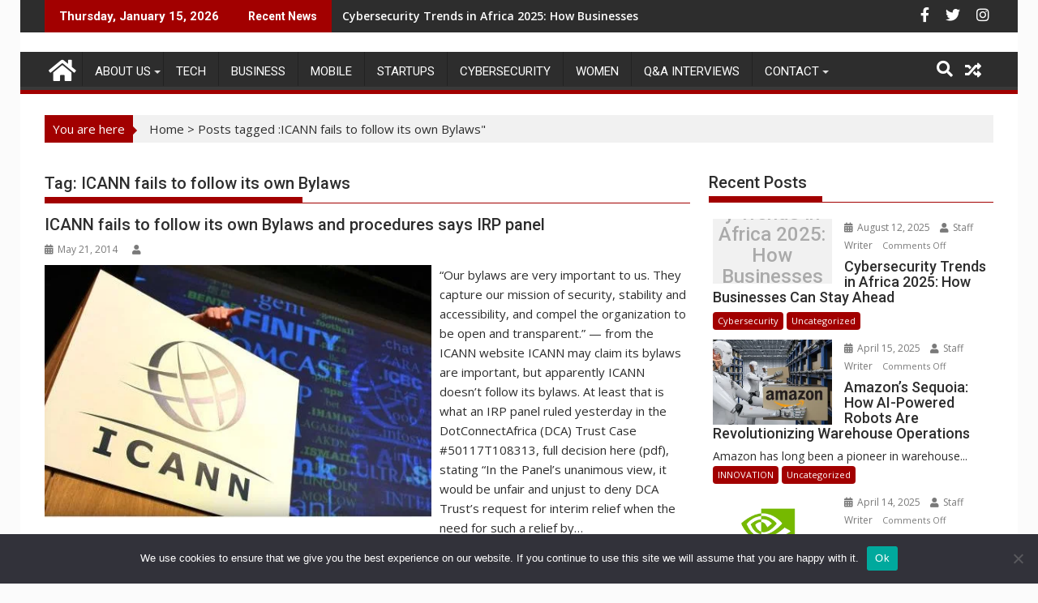

--- FILE ---
content_type: text/html; charset=UTF-8
request_url: https://itbusinessdirect.com/tag/icann-fails-to-follow-its-own-bylaws/
body_size: 10532
content:

	<head>

		        <meta charset="UTF-8">
        <meta name="viewport" content="width=device-width, initial-scale=1">
        <link rel="profile" href="http://gmpg.org/xfn/11">
        <link rel="pingback" href="https://itbusinessdirect.com/xmlrpc.php">
    <title>ICANN fails to follow its own Bylaws - itbusinessdirect</title>

		<!-- All in One SEO 4.9.1.1 - aioseo.com -->
	<meta name="robots" content="max-image-preview:large" />
	<link rel="canonical" href="https://itbusinessdirect.com/tag/icann-fails-to-follow-its-own-bylaws/" />
	<meta name="generator" content="All in One SEO (AIOSEO) 4.9.1.1" />
		<script type="application/ld+json" class="aioseo-schema">
			{"@context":"https:\/\/schema.org","@graph":[{"@type":"BreadcrumbList","@id":"https:\/\/itbusinessdirect.com\/tag\/icann-fails-to-follow-its-own-bylaws\/#breadcrumblist","itemListElement":[{"@type":"ListItem","@id":"https:\/\/itbusinessdirect.com#listItem","position":1,"name":"Home","item":"https:\/\/itbusinessdirect.com","nextItem":{"@type":"ListItem","@id":"https:\/\/itbusinessdirect.com\/tag\/icann-fails-to-follow-its-own-bylaws\/#listItem","name":"ICANN fails to follow its own Bylaws"}},{"@type":"ListItem","@id":"https:\/\/itbusinessdirect.com\/tag\/icann-fails-to-follow-its-own-bylaws\/#listItem","position":2,"name":"ICANN fails to follow its own Bylaws","previousItem":{"@type":"ListItem","@id":"https:\/\/itbusinessdirect.com#listItem","name":"Home"}}]},{"@type":"CollectionPage","@id":"https:\/\/itbusinessdirect.com\/tag\/icann-fails-to-follow-its-own-bylaws\/#collectionpage","url":"https:\/\/itbusinessdirect.com\/tag\/icann-fails-to-follow-its-own-bylaws\/","name":"ICANN fails to follow its own Bylaws - itbusinessdirect","inLanguage":"en","isPartOf":{"@id":"https:\/\/itbusinessdirect.com\/#website"},"breadcrumb":{"@id":"https:\/\/itbusinessdirect.com\/tag\/icann-fails-to-follow-its-own-bylaws\/#breadcrumblist"}},{"@type":"Organization","@id":"https:\/\/itbusinessdirect.com\/#organization","name":"itbusinessdirect","description":"Where Business meets Technology","url":"https:\/\/itbusinessdirect.com\/"},{"@type":"WebSite","@id":"https:\/\/itbusinessdirect.com\/#website","url":"https:\/\/itbusinessdirect.com\/","name":"itbusinessdirect","description":"Where Business meets Technology","inLanguage":"en","publisher":{"@id":"https:\/\/itbusinessdirect.com\/#organization"}}]}
		</script>
		<!-- All in One SEO -->

<link rel='dns-prefetch' href='//static.addtoany.com' />
<link rel='dns-prefetch' href='//www.googletagmanager.com' />
<link rel='dns-prefetch' href='//fonts.googleapis.com' />
<link rel='dns-prefetch' href='//use.fontawesome.com' />
<link rel="alternate" type="application/rss+xml" title="itbusinessdirect &raquo; Feed" href="https://itbusinessdirect.com/feed/" />
<link rel="alternate" type="application/rss+xml" title="itbusinessdirect &raquo; Comments Feed" href="https://itbusinessdirect.com/comments/feed/" />
<link rel="alternate" type="application/rss+xml" title="itbusinessdirect &raquo; ICANN fails to follow its own Bylaws Tag Feed" href="https://itbusinessdirect.com/tag/icann-fails-to-follow-its-own-bylaws/feed/" />
		<style>
			.lazyload,
			.lazyloading {
				max-width: 100%;
			}
		</style>
		<style id='wp-img-auto-sizes-contain-inline-css' type='text/css'>
img:is([sizes=auto i],[sizes^="auto," i]){contain-intrinsic-size:3000px 1500px}
/*# sourceURL=wp-img-auto-sizes-contain-inline-css */
</style>
<style id='wp-block-library-inline-css' type='text/css'>
:root{--wp-block-synced-color:#7a00df;--wp-block-synced-color--rgb:122,0,223;--wp-bound-block-color:var(--wp-block-synced-color);--wp-editor-canvas-background:#ddd;--wp-admin-theme-color:#007cba;--wp-admin-theme-color--rgb:0,124,186;--wp-admin-theme-color-darker-10:#006ba1;--wp-admin-theme-color-darker-10--rgb:0,107,160.5;--wp-admin-theme-color-darker-20:#005a87;--wp-admin-theme-color-darker-20--rgb:0,90,135;--wp-admin-border-width-focus:2px}@media (min-resolution:192dpi){:root{--wp-admin-border-width-focus:1.5px}}.wp-element-button{cursor:pointer}:root .has-very-light-gray-background-color{background-color:#eee}:root .has-very-dark-gray-background-color{background-color:#313131}:root .has-very-light-gray-color{color:#eee}:root .has-very-dark-gray-color{color:#313131}:root .has-vivid-green-cyan-to-vivid-cyan-blue-gradient-background{background:linear-gradient(135deg,#00d084,#0693e3)}:root .has-purple-crush-gradient-background{background:linear-gradient(135deg,#34e2e4,#4721fb 50%,#ab1dfe)}:root .has-hazy-dawn-gradient-background{background:linear-gradient(135deg,#faaca8,#dad0ec)}:root .has-subdued-olive-gradient-background{background:linear-gradient(135deg,#fafae1,#67a671)}:root .has-atomic-cream-gradient-background{background:linear-gradient(135deg,#fdd79a,#004a59)}:root .has-nightshade-gradient-background{background:linear-gradient(135deg,#330968,#31cdcf)}:root .has-midnight-gradient-background{background:linear-gradient(135deg,#020381,#2874fc)}:root{--wp--preset--font-size--normal:16px;--wp--preset--font-size--huge:42px}.has-regular-font-size{font-size:1em}.has-larger-font-size{font-size:2.625em}.has-normal-font-size{font-size:var(--wp--preset--font-size--normal)}.has-huge-font-size{font-size:var(--wp--preset--font-size--huge)}.has-text-align-center{text-align:center}.has-text-align-left{text-align:left}.has-text-align-right{text-align:right}.has-fit-text{white-space:nowrap!important}#end-resizable-editor-section{display:none}.aligncenter{clear:both}.items-justified-left{justify-content:flex-start}.items-justified-center{justify-content:center}.items-justified-right{justify-content:flex-end}.items-justified-space-between{justify-content:space-between}.screen-reader-text{border:0;clip-path:inset(50%);height:1px;margin:-1px;overflow:hidden;padding:0;position:absolute;width:1px;word-wrap:normal!important}.screen-reader-text:focus{background-color:#ddd;clip-path:none;color:#444;display:block;font-size:1em;height:auto;left:5px;line-height:normal;padding:15px 23px 14px;text-decoration:none;top:5px;width:auto;z-index:100000}html :where(.has-border-color){border-style:solid}html :where([style*=border-top-color]){border-top-style:solid}html :where([style*=border-right-color]){border-right-style:solid}html :where([style*=border-bottom-color]){border-bottom-style:solid}html :where([style*=border-left-color]){border-left-style:solid}html :where([style*=border-width]){border-style:solid}html :where([style*=border-top-width]){border-top-style:solid}html :where([style*=border-right-width]){border-right-style:solid}html :where([style*=border-bottom-width]){border-bottom-style:solid}html :where([style*=border-left-width]){border-left-style:solid}html :where(img[class*=wp-image-]){height:auto;max-width:100%}:where(figure){margin:0 0 1em}html :where(.is-position-sticky){--wp-admin--admin-bar--position-offset:var(--wp-admin--admin-bar--height,0px)}@media screen and (max-width:600px){html :where(.is-position-sticky){--wp-admin--admin-bar--position-offset:0px}}

/*# sourceURL=wp-block-library-inline-css */
</style><style id='wp-block-paragraph-inline-css' type='text/css'>
.is-small-text{font-size:.875em}.is-regular-text{font-size:1em}.is-large-text{font-size:2.25em}.is-larger-text{font-size:3em}.has-drop-cap:not(:focus):first-letter{float:left;font-size:8.4em;font-style:normal;font-weight:100;line-height:.68;margin:.05em .1em 0 0;text-transform:uppercase}body.rtl .has-drop-cap:not(:focus):first-letter{float:none;margin-left:.1em}p.has-drop-cap.has-background{overflow:hidden}:root :where(p.has-background){padding:1.25em 2.375em}:where(p.has-text-color:not(.has-link-color)) a{color:inherit}p.has-text-align-left[style*="writing-mode:vertical-lr"],p.has-text-align-right[style*="writing-mode:vertical-rl"]{rotate:180deg}
/*# sourceURL=https://itbusinessdirect.com/wp-includes/blocks/paragraph/style.min.css */
</style>
<style id='global-styles-inline-css' type='text/css'>
:root{--wp--preset--aspect-ratio--square: 1;--wp--preset--aspect-ratio--4-3: 4/3;--wp--preset--aspect-ratio--3-4: 3/4;--wp--preset--aspect-ratio--3-2: 3/2;--wp--preset--aspect-ratio--2-3: 2/3;--wp--preset--aspect-ratio--16-9: 16/9;--wp--preset--aspect-ratio--9-16: 9/16;--wp--preset--color--black: #000000;--wp--preset--color--cyan-bluish-gray: #abb8c3;--wp--preset--color--white: #ffffff;--wp--preset--color--pale-pink: #f78da7;--wp--preset--color--vivid-red: #cf2e2e;--wp--preset--color--luminous-vivid-orange: #ff6900;--wp--preset--color--luminous-vivid-amber: #fcb900;--wp--preset--color--light-green-cyan: #7bdcb5;--wp--preset--color--vivid-green-cyan: #00d084;--wp--preset--color--pale-cyan-blue: #8ed1fc;--wp--preset--color--vivid-cyan-blue: #0693e3;--wp--preset--color--vivid-purple: #9b51e0;--wp--preset--gradient--vivid-cyan-blue-to-vivid-purple: linear-gradient(135deg,rgb(6,147,227) 0%,rgb(155,81,224) 100%);--wp--preset--gradient--light-green-cyan-to-vivid-green-cyan: linear-gradient(135deg,rgb(122,220,180) 0%,rgb(0,208,130) 100%);--wp--preset--gradient--luminous-vivid-amber-to-luminous-vivid-orange: linear-gradient(135deg,rgb(252,185,0) 0%,rgb(255,105,0) 100%);--wp--preset--gradient--luminous-vivid-orange-to-vivid-red: linear-gradient(135deg,rgb(255,105,0) 0%,rgb(207,46,46) 100%);--wp--preset--gradient--very-light-gray-to-cyan-bluish-gray: linear-gradient(135deg,rgb(238,238,238) 0%,rgb(169,184,195) 100%);--wp--preset--gradient--cool-to-warm-spectrum: linear-gradient(135deg,rgb(74,234,220) 0%,rgb(151,120,209) 20%,rgb(207,42,186) 40%,rgb(238,44,130) 60%,rgb(251,105,98) 80%,rgb(254,248,76) 100%);--wp--preset--gradient--blush-light-purple: linear-gradient(135deg,rgb(255,206,236) 0%,rgb(152,150,240) 100%);--wp--preset--gradient--blush-bordeaux: linear-gradient(135deg,rgb(254,205,165) 0%,rgb(254,45,45) 50%,rgb(107,0,62) 100%);--wp--preset--gradient--luminous-dusk: linear-gradient(135deg,rgb(255,203,112) 0%,rgb(199,81,192) 50%,rgb(65,88,208) 100%);--wp--preset--gradient--pale-ocean: linear-gradient(135deg,rgb(255,245,203) 0%,rgb(182,227,212) 50%,rgb(51,167,181) 100%);--wp--preset--gradient--electric-grass: linear-gradient(135deg,rgb(202,248,128) 0%,rgb(113,206,126) 100%);--wp--preset--gradient--midnight: linear-gradient(135deg,rgb(2,3,129) 0%,rgb(40,116,252) 100%);--wp--preset--font-size--small: 13px;--wp--preset--font-size--medium: 20px;--wp--preset--font-size--large: 36px;--wp--preset--font-size--x-large: 42px;--wp--preset--spacing--20: 0.44rem;--wp--preset--spacing--30: 0.67rem;--wp--preset--spacing--40: 1rem;--wp--preset--spacing--50: 1.5rem;--wp--preset--spacing--60: 2.25rem;--wp--preset--spacing--70: 3.38rem;--wp--preset--spacing--80: 5.06rem;--wp--preset--shadow--natural: 6px 6px 9px rgba(0, 0, 0, 0.2);--wp--preset--shadow--deep: 12px 12px 50px rgba(0, 0, 0, 0.4);--wp--preset--shadow--sharp: 6px 6px 0px rgba(0, 0, 0, 0.2);--wp--preset--shadow--outlined: 6px 6px 0px -3px rgb(255, 255, 255), 6px 6px rgb(0, 0, 0);--wp--preset--shadow--crisp: 6px 6px 0px rgb(0, 0, 0);}:where(.is-layout-flex){gap: 0.5em;}:where(.is-layout-grid){gap: 0.5em;}body .is-layout-flex{display: flex;}.is-layout-flex{flex-wrap: wrap;align-items: center;}.is-layout-flex > :is(*, div){margin: 0;}body .is-layout-grid{display: grid;}.is-layout-grid > :is(*, div){margin: 0;}:where(.wp-block-columns.is-layout-flex){gap: 2em;}:where(.wp-block-columns.is-layout-grid){gap: 2em;}:where(.wp-block-post-template.is-layout-flex){gap: 1.25em;}:where(.wp-block-post-template.is-layout-grid){gap: 1.25em;}.has-black-color{color: var(--wp--preset--color--black) !important;}.has-cyan-bluish-gray-color{color: var(--wp--preset--color--cyan-bluish-gray) !important;}.has-white-color{color: var(--wp--preset--color--white) !important;}.has-pale-pink-color{color: var(--wp--preset--color--pale-pink) !important;}.has-vivid-red-color{color: var(--wp--preset--color--vivid-red) !important;}.has-luminous-vivid-orange-color{color: var(--wp--preset--color--luminous-vivid-orange) !important;}.has-luminous-vivid-amber-color{color: var(--wp--preset--color--luminous-vivid-amber) !important;}.has-light-green-cyan-color{color: var(--wp--preset--color--light-green-cyan) !important;}.has-vivid-green-cyan-color{color: var(--wp--preset--color--vivid-green-cyan) !important;}.has-pale-cyan-blue-color{color: var(--wp--preset--color--pale-cyan-blue) !important;}.has-vivid-cyan-blue-color{color: var(--wp--preset--color--vivid-cyan-blue) !important;}.has-vivid-purple-color{color: var(--wp--preset--color--vivid-purple) !important;}.has-black-background-color{background-color: var(--wp--preset--color--black) !important;}.has-cyan-bluish-gray-background-color{background-color: var(--wp--preset--color--cyan-bluish-gray) !important;}.has-white-background-color{background-color: var(--wp--preset--color--white) !important;}.has-pale-pink-background-color{background-color: var(--wp--preset--color--pale-pink) !important;}.has-vivid-red-background-color{background-color: var(--wp--preset--color--vivid-red) !important;}.has-luminous-vivid-orange-background-color{background-color: var(--wp--preset--color--luminous-vivid-orange) !important;}.has-luminous-vivid-amber-background-color{background-color: var(--wp--preset--color--luminous-vivid-amber) !important;}.has-light-green-cyan-background-color{background-color: var(--wp--preset--color--light-green-cyan) !important;}.has-vivid-green-cyan-background-color{background-color: var(--wp--preset--color--vivid-green-cyan) !important;}.has-pale-cyan-blue-background-color{background-color: var(--wp--preset--color--pale-cyan-blue) !important;}.has-vivid-cyan-blue-background-color{background-color: var(--wp--preset--color--vivid-cyan-blue) !important;}.has-vivid-purple-background-color{background-color: var(--wp--preset--color--vivid-purple) !important;}.has-black-border-color{border-color: var(--wp--preset--color--black) !important;}.has-cyan-bluish-gray-border-color{border-color: var(--wp--preset--color--cyan-bluish-gray) !important;}.has-white-border-color{border-color: var(--wp--preset--color--white) !important;}.has-pale-pink-border-color{border-color: var(--wp--preset--color--pale-pink) !important;}.has-vivid-red-border-color{border-color: var(--wp--preset--color--vivid-red) !important;}.has-luminous-vivid-orange-border-color{border-color: var(--wp--preset--color--luminous-vivid-orange) !important;}.has-luminous-vivid-amber-border-color{border-color: var(--wp--preset--color--luminous-vivid-amber) !important;}.has-light-green-cyan-border-color{border-color: var(--wp--preset--color--light-green-cyan) !important;}.has-vivid-green-cyan-border-color{border-color: var(--wp--preset--color--vivid-green-cyan) !important;}.has-pale-cyan-blue-border-color{border-color: var(--wp--preset--color--pale-cyan-blue) !important;}.has-vivid-cyan-blue-border-color{border-color: var(--wp--preset--color--vivid-cyan-blue) !important;}.has-vivid-purple-border-color{border-color: var(--wp--preset--color--vivid-purple) !important;}.has-vivid-cyan-blue-to-vivid-purple-gradient-background{background: var(--wp--preset--gradient--vivid-cyan-blue-to-vivid-purple) !important;}.has-light-green-cyan-to-vivid-green-cyan-gradient-background{background: var(--wp--preset--gradient--light-green-cyan-to-vivid-green-cyan) !important;}.has-luminous-vivid-amber-to-luminous-vivid-orange-gradient-background{background: var(--wp--preset--gradient--luminous-vivid-amber-to-luminous-vivid-orange) !important;}.has-luminous-vivid-orange-to-vivid-red-gradient-background{background: var(--wp--preset--gradient--luminous-vivid-orange-to-vivid-red) !important;}.has-very-light-gray-to-cyan-bluish-gray-gradient-background{background: var(--wp--preset--gradient--very-light-gray-to-cyan-bluish-gray) !important;}.has-cool-to-warm-spectrum-gradient-background{background: var(--wp--preset--gradient--cool-to-warm-spectrum) !important;}.has-blush-light-purple-gradient-background{background: var(--wp--preset--gradient--blush-light-purple) !important;}.has-blush-bordeaux-gradient-background{background: var(--wp--preset--gradient--blush-bordeaux) !important;}.has-luminous-dusk-gradient-background{background: var(--wp--preset--gradient--luminous-dusk) !important;}.has-pale-ocean-gradient-background{background: var(--wp--preset--gradient--pale-ocean) !important;}.has-electric-grass-gradient-background{background: var(--wp--preset--gradient--electric-grass) !important;}.has-midnight-gradient-background{background: var(--wp--preset--gradient--midnight) !important;}.has-small-font-size{font-size: var(--wp--preset--font-size--small) !important;}.has-medium-font-size{font-size: var(--wp--preset--font-size--medium) !important;}.has-large-font-size{font-size: var(--wp--preset--font-size--large) !important;}.has-x-large-font-size{font-size: var(--wp--preset--font-size--x-large) !important;}
/*# sourceURL=global-styles-inline-css */
</style>

<style id='classic-theme-styles-inline-css' type='text/css'>
/*! This file is auto-generated */
.wp-block-button__link{color:#fff;background-color:#32373c;border-radius:9999px;box-shadow:none;text-decoration:none;padding:calc(.667em + 2px) calc(1.333em + 2px);font-size:1.125em}.wp-block-file__button{background:#32373c;color:#fff;text-decoration:none}
/*# sourceURL=/wp-includes/css/classic-themes.min.css */
</style>
<link rel='stylesheet' id='wpo_min-header-0-css' href='https://itbusinessdirect.com/wp-content/cache/wpo-minify/1766032480/assets/wpo-minify-header-4b9551e2.min.css' type='text/css' media='all' />
<script type="text/javascript" id="addtoany-core-js-before">
/* <![CDATA[ */
window.a2a_config=window.a2a_config||{};a2a_config.callbacks=[];a2a_config.overlays=[];a2a_config.templates={};

//# sourceURL=addtoany-core-js-before
/* ]]> */
</script>
<script type="text/javascript" defer src="https://static.addtoany.com/menu/page.js" id="addtoany-core-js"></script>
<script type="text/javascript" src="https://itbusinessdirect.com/wp-content/cache/wpo-minify/1766032480/assets/wpo-minify-header-5324191e.min.js" id="wpo_min-header-1-js"></script>
<script type="text/javascript" src="https://itbusinessdirect.com/wp-content/cache/wpo-minify/1766032480/assets/wpo-minify-header-a0d90989.min.js" id="wpo_min-header-2-js"></script>

<!-- Google tag (gtag.js) snippet added by Site Kit -->
<!-- Google Analytics snippet added by Site Kit -->
<script type="text/javascript" src="https://www.googletagmanager.com/gtag/js?id=GT-NFX35JK" id="google_gtagjs-js" async></script>
<script type="text/javascript" id="google_gtagjs-js-after">
/* <![CDATA[ */
window.dataLayer = window.dataLayer || [];function gtag(){dataLayer.push(arguments);}
gtag("set","linker",{"domains":["itbusinessdirect.com"]});
gtag("js", new Date());
gtag("set", "developer_id.dZTNiMT", true);
gtag("config", "GT-NFX35JK");
//# sourceURL=google_gtagjs-js-after
/* ]]> */
</script>
<link rel="https://api.w.org/" href="https://itbusinessdirect.com/wp-json/" /><link rel="alternate" title="JSON" type="application/json" href="https://itbusinessdirect.com/wp-json/wp/v2/tags/429" /><link rel="EditURI" type="application/rsd+xml" title="RSD" href="https://itbusinessdirect.com/xmlrpc.php?rsd" />
<meta name="generator" content="Site Kit by Google 1.168.0" />		<script>
			document.documentElement.className = document.documentElement.className.replace('no-js', 'js');
		</script>
				<style>
			.no-js img.lazyload {
				display: none;
			}

			figure.wp-block-image img.lazyloading {
				min-width: 150px;
			}

			.lazyload,
			.lazyloading {
				--smush-placeholder-width: 100px;
				--smush-placeholder-aspect-ratio: 1/1;
				width: var(--smush-image-width, var(--smush-placeholder-width)) !important;
				aspect-ratio: var(--smush-image-aspect-ratio, var(--smush-placeholder-aspect-ratio)) !important;
			}

						.lazyload, .lazyloading {
				opacity: 0;
			}

			.lazyloaded {
				opacity: 1;
				transition: opacity 400ms;
				transition-delay: 0ms;
			}

					</style>
		<style type="text/css" id="custom-background-css">
body.custom-background { background-color: #fbfbfb; }
</style>
			
		<meta name="google-site-verification" content="H8_7e0GNBYhAY7qH99Drp_i33PErRcqBaZUSI99e0wc" />

		<!-- Global Site Tag (gtag.js) - Google Analytics -->
<script async src="https://www.googletagmanager.com/gtag/js?id=GA_TRACKING_ID"></script>
<script>
  window.dataLayer = window.dataLayer || [];
  function gtag(){dataLayer.push(arguments)};
  gtag('js', new Date());

  gtag('config', 'UA-88634533-1');
</script>
		
	</head>
<body class="archive tag tag-icann-fails-to-follow-its-own-bylaws tag-429 custom-background wp-theme-supermag cookies-not-set boxed-layout single-large-image blog-disable-image-zoom left-logo-right-ads right-sidebar at-sticky-sidebar group-blog">

        <div id="page" class="hfeed site">
        <a class="skip-link screen-reader-text" href="#content" title="link">Skip to content</a>
            <header id="masthead" class="site-header" role="banner">
            <div class="top-header-section clearfix">
                <div class="wrapper">
                     <div class="header-latest-posts float-left bn-title">Thursday, January 15, 2026</div>                            <div class="header-latest-posts bn-wrapper float-left">
                                <div class="bn-title">
                                    Recent News                                </div>
                                <ul class="duper-bn">
                                                                            <li class="bn-content">
                                            <a href="https://itbusinessdirect.com/cybersecurity-trends-africa-2025/" title="Cybersecurity Trends in Africa 2025: How Businesses Can Stay Ahead">
                                                Cybersecurity Trends in Africa 2025: How Businesses Can Stay Ahead                                            </a>
                                        </li>
                                                                            <li class="bn-content">
                                            <a href="https://itbusinessdirect.com/amazons-sequoia-how-ai-powered-robots-are-revolutionizing-warehouse-operations/" title="Amazon’s Sequoia: How AI-Powered Robots Are Revolutionizing Warehouse Operations">
                                                Amazon’s Sequoia: How AI-Powered Robots Are Revolutionizing Warehouse Operations                                            </a>
                                        </li>
                                                                            <li class="bn-content">
                                            <a href="https://itbusinessdirect.com/nvidias-revolution-in-the-rise-of-gpu-computing/" title="NVIDIA’S REVOLUTION IN THE RISE OF GPU COMPUTING">
                                                NVIDIA’S REVOLUTION IN THE RISE OF GPU COMPUTING                                            </a>
                                        </li>
                                                                            <li class="bn-content">
                                            <a href="https://itbusinessdirect.com/hyas-infosec-expands-global-reach-with-new-south-african-point-of-presence/" title="HYAS Infosec Expands Global Reach with New South African Point-of-Presence">
                                                HYAS Infosec Expands Global Reach with New South African Point-of-Presence                                            </a>
                                        </li>
                                                                            <li class="bn-content">
                                            <a href="https://itbusinessdirect.com/women-in-cyber-day/" title="Cyber Day: A Celebration of Digital Innovation and Security">
                                                Cyber Day: A Celebration of Digital Innovation and Security                                            </a>
                                        </li>
                                                                    </ul>
                            </div> <!-- .header-latest-posts -->
                                            <div class="right-header float-right">
                                <div class="socials">
                            <a href="https://www.facebook.com/ITBusinessDirect/" class="facebook" data-title="Facebook" target="_blank">
                    <span class="font-icon-social-facebook"><i class="fa fa-facebook"></i></span>
                </a>
                            <a href="https://twitter.com/itbusinesdirect" class="twitter" data-title="Twitter" target="_blank">
                    <span class="font-icon-social-twitter"><i class="fa fa-twitter"></i></span>
                </a>
                            <a href="https://www.instagram.com/itbusinessdirect/" class="instagram" data-title="Instagram" target="_blank">
                    <span class="font-icon-social-instagram"><i class="fa fa-instagram"></i></span>
                </a>
                    </div>
                            </div>
                </div>
            </div><!-- .top-header-section -->
            <div class="header-wrapper clearfix">
                <div class="header-container">
	                                    <div class="wrapper">
                        <div class="site-branding clearfix">
                                                        <div class="clearfix"></div>
                        </div>
                    </div>
	                                    <nav id="site-navigation" class="main-navigation  clearfix" role="navigation">
                        <div class="header-main-menu wrapper clearfix">
                                                            <div class="home-icon">
                                    <a href="https://itbusinessdirect.com/" title="itbusinessdirect"><i class="fa fa-home"></i></a>
                                </div>
                                <div class="acmethemes-nav"><ul id="menu-itbnav" class="menu"><li id="menu-item-3879" class="menu-item menu-item-type-post_type menu-item-object-page menu-item-has-children menu-item-3879"><a href="https://itbusinessdirect.com/about-us/">ABOUT US</a>
<ul class="sub-menu">
	<li id="menu-item-3877" class="menu-item menu-item-type-post_type menu-item-object-page menu-item-3877"><a href="https://itbusinessdirect.com/website-disclaimer/">Disclaimer</a></li>
	<li id="menu-item-3876" class="menu-item menu-item-type-post_type menu-item-object-page menu-item-3876"><a href="https://itbusinessdirect.com/map/">MAP</a></li>
</ul>
</li>
<li id="menu-item-3881" class="menu-item menu-item-type-taxonomy menu-item-object-category menu-item-3881"><a href="https://itbusinessdirect.com/category/tech/">TECH</a></li>
<li id="menu-item-3882" class="menu-item menu-item-type-taxonomy menu-item-object-category menu-item-3882"><a href="https://itbusinessdirect.com/category/business/">BUSINESS</a></li>
<li id="menu-item-3883" class="menu-item menu-item-type-taxonomy menu-item-object-category menu-item-3883"><a href="https://itbusinessdirect.com/category/mobile/">MOBILE</a></li>
<li id="menu-item-3884" class="menu-item menu-item-type-taxonomy menu-item-object-category menu-item-3884"><a href="https://itbusinessdirect.com/category/startups/">STARTUPS</a></li>
<li id="menu-item-3886" class="menu-item menu-item-type-taxonomy menu-item-object-category menu-item-3886"><a href="https://itbusinessdirect.com/category/cybersecurity/">Cybersecurity</a></li>
<li id="menu-item-3887" class="menu-item menu-item-type-taxonomy menu-item-object-category menu-item-3887"><a href="https://itbusinessdirect.com/category/women/">Women</a></li>
<li id="menu-item-3894" class="menu-item menu-item-type-taxonomy menu-item-object-category menu-item-3894"><a href="https://itbusinessdirect.com/category/qanda/">Q&#038;A Interviews</a></li>
<li id="menu-item-3878" class="menu-item menu-item-type-post_type menu-item-object-page menu-item-has-children menu-item-3878"><a href="https://itbusinessdirect.com/contact-us/">CONTACT</a>
<ul class="sub-menu">
	<li id="menu-item-3875" class="menu-item menu-item-type-post_type menu-item-object-page menu-item-3875"><a href="https://itbusinessdirect.com/submit-company-news/">CONTRIBUTE</a></li>
</ul>
</li>
</ul></div><div class="random-post">                                        <a title="ECommerce company Eyemagine found guilty of reverse domain name hijacking" href="https://itbusinessdirect.com/ecommerce-company-eyemagine-found-guilty-of-reverse-domain-name-hijacking/">
                                            <i class="fa fa-random icon-menu"></i>
                                        </a>
                                        </div><i class="fa fa-search icon-menu search-icon-menu"></i><div class='menu-search-toggle'><div class='menu-search-inner'><div class="search-block">
    <form action="https://itbusinessdirect.com" class="searchform" id="searchform" method="get" role="search">
        <div>
            <label for="menu-search" class="screen-reader-text"></label>
                        <input type="text"  placeholder="Search"  id="menu-search" name="s" value="">
            <button class="fa fa-search" type="submit" id="searchsubmit"></button>
        </div>
    </form>
</div>
</div></div>                        </div>
                        <div class="responsive-slick-menu clearfix"></div>
                    </nav>
                    <!-- #site-navigation -->
	                                </div>
                <!-- .header-container -->
            </div>
            <!-- header-wrapper-->
        </header>
        <!-- #masthead -->
            <div class="wrapper content-wrapper clearfix">
            <div id="content" class="site-content">
    <div id="supermag-breadcrumbs" class="clearfix"><span class="breadcrumb">You are here</span><div class="breadcrumb-container"><a href="https://itbusinessdirect.com">Home</a> <span class="bread_arrow"> > </span> <span class="current">Posts tagged :ICANN fails to follow its own Bylaws"</span></div></div>
	<div id="primary" class="content-area">
		<main id="main" class="site-main" role="main">

		
			<header class="page-header">
				<h1 class="page-title">Tag: <span>ICANN fails to follow its own Bylaws</span></h1>			</header><!-- .page-header -->

						
<article id="post-1106" class="post-1106 post type-post status-publish format-standard has-post-thumbnail hentry category-business category-featured category-tech tag-competency tag-dca-trust tag-dotconnectafrica-trust tag-featured tag-icann-accountability tag-icann-bylaws tag-icann-fails-to-follow-its-own-bylaws tag-irp-panel">
	<header class="entry-header">
		
		<meta name="google-site-verification" content="H8_7e0GNBYhAY7qH99Drp_i33PErRcqBaZUSI99e0wc" />
		
		<h2 class="entry-title"><a href="https://itbusinessdirect.com/icann-fails-to-follow-its-own-bylaws-and-procedures-says-irp-panel/" rel="bookmark">ICANN fails to follow its own Bylaws and procedures says IRP panel</a></h2>
				<div class="entry-meta">
			<span class="posted-on"><a href="https://itbusinessdirect.com/icann-fails-to-follow-its-own-bylaws-and-procedures-says-irp-panel/" rel="bookmark"><i class="fa fa-calendar"></i><time class="entry-date published" datetime="2014-05-21T12:32:26+00:00">May 21, 2014</time><time class="updated" datetime="2016-03-03T13:05:54+00:00">March 3, 2016</time></a></span><span class="byline"> <span class="author vcard"><a class="url fn n" href="https://itbusinessdirect.com/author/"><i class="fa fa-user"></i></a></span></span>		</div><!-- .entry-meta -->
			</header><!-- .entry-header -->

			<!--post thumbnal options-->
		<div class="post-thumb">
			<a href="https://itbusinessdirect.com/icann-fails-to-follow-its-own-bylaws-and-procedures-says-irp-panel/" title="ICANN fails to follow its own Bylaws and procedures says IRP panel">
				<img width="506" height="331" src="https://itbusinessdirect.com/wp-content/uploads/2013/03/new-gtlds-icann.jpg" class="attachment-full size-full wp-post-image" alt="" decoding="async" fetchpriority="high" srcset="https://itbusinessdirect.com/wp-content/uploads/2013/03/new-gtlds-icann.jpg 506w, https://itbusinessdirect.com/wp-content/uploads/2013/03/new-gtlds-icann-300x196.jpg 300w" sizes="(max-width: 506px) 100vw, 506px" />			</a>
		</div><!-- .post-thumb-->
		
	<div class="entry-content ">
		<p>&#8220;Our bylaws are very important to us. They capture our mission of security, stability and accessibility, and compel the organization to be open and transparent.&#8221; &#8212; from the ICANN website ICANN may claim its bylaws are important, but apparently ICANN doesn&#8217;t follow its bylaws. At least that is what an IRP panel ruled yesterday in the DotConnectAfrica (DCA) Trust Case #50117T108313, full decision here (pdf), stating &#8220;In the Panel’s unanimous view, it would be unfair and unjust to deny DCA Trust’s request for interim relief when the need for such a relief by&hellip;</p>
<div class="addtoany_share_save_container addtoany_content addtoany_content_bottom"><div class="addtoany_header">Share this</div><div class="a2a_kit a2a_kit_size_20 addtoany_list" data-a2a-url="https://itbusinessdirect.com/icann-fails-to-follow-its-own-bylaws-and-procedures-says-irp-panel/" data-a2a-title="ICANN fails to follow its own Bylaws and procedures says IRP panel"><a class="a2a_button_facebook" href="https://www.addtoany.com/add_to/facebook?linkurl=https%3A%2F%2Fitbusinessdirect.com%2Ficann-fails-to-follow-its-own-bylaws-and-procedures-says-irp-panel%2F&amp;linkname=ICANN%20fails%20to%20follow%20its%20own%20Bylaws%20and%20procedures%20says%20IRP%20panel" title="Facebook" rel="nofollow noopener" target="_blank"></a><a class="a2a_button_twitter" href="https://www.addtoany.com/add_to/twitter?linkurl=https%3A%2F%2Fitbusinessdirect.com%2Ficann-fails-to-follow-its-own-bylaws-and-procedures-says-irp-panel%2F&amp;linkname=ICANN%20fails%20to%20follow%20its%20own%20Bylaws%20and%20procedures%20says%20IRP%20panel" title="Twitter" rel="nofollow noopener" target="_blank"></a><a class="a2a_button_linkedin" href="https://www.addtoany.com/add_to/linkedin?linkurl=https%3A%2F%2Fitbusinessdirect.com%2Ficann-fails-to-follow-its-own-bylaws-and-procedures-says-irp-panel%2F&amp;linkname=ICANN%20fails%20to%20follow%20its%20own%20Bylaws%20and%20procedures%20says%20IRP%20panel" title="LinkedIn" rel="nofollow noopener" target="_blank"></a><a class="a2a_button_whatsapp" href="https://www.addtoany.com/add_to/whatsapp?linkurl=https%3A%2F%2Fitbusinessdirect.com%2Ficann-fails-to-follow-its-own-bylaws-and-procedures-says-irp-panel%2F&amp;linkname=ICANN%20fails%20to%20follow%20its%20own%20Bylaws%20and%20procedures%20says%20IRP%20panel" title="WhatsApp" rel="nofollow noopener" target="_blank"></a><a class="a2a_button_facebook_messenger" href="https://www.addtoany.com/add_to/facebook_messenger?linkurl=https%3A%2F%2Fitbusinessdirect.com%2Ficann-fails-to-follow-its-own-bylaws-and-procedures-says-irp-panel%2F&amp;linkname=ICANN%20fails%20to%20follow%20its%20own%20Bylaws%20and%20procedures%20says%20IRP%20panel" title="Messenger" rel="nofollow noopener" target="_blank"></a><a class="a2a_button_skype" href="https://www.addtoany.com/add_to/skype?linkurl=https%3A%2F%2Fitbusinessdirect.com%2Ficann-fails-to-follow-its-own-bylaws-and-procedures-says-irp-panel%2F&amp;linkname=ICANN%20fails%20to%20follow%20its%20own%20Bylaws%20and%20procedures%20says%20IRP%20panel" title="Skype" rel="nofollow noopener" target="_blank"></a><a class="a2a_button_email" href="https://www.addtoany.com/add_to/email?linkurl=https%3A%2F%2Fitbusinessdirect.com%2Ficann-fails-to-follow-its-own-bylaws-and-procedures-says-irp-panel%2F&amp;linkname=ICANN%20fails%20to%20follow%20its%20own%20Bylaws%20and%20procedures%20says%20IRP%20panel" title="Email" rel="nofollow noopener" target="_blank"></a><a class="a2a_button_yahoo_mail" href="https://www.addtoany.com/add_to/yahoo_mail?linkurl=https%3A%2F%2Fitbusinessdirect.com%2Ficann-fails-to-follow-its-own-bylaws-and-procedures-says-irp-panel%2F&amp;linkname=ICANN%20fails%20to%20follow%20its%20own%20Bylaws%20and%20procedures%20says%20IRP%20panel" title="Yahoo Mail" rel="nofollow noopener" target="_blank"></a><a class="a2a_button_tumblr" href="https://www.addtoany.com/add_to/tumblr?linkurl=https%3A%2F%2Fitbusinessdirect.com%2Ficann-fails-to-follow-its-own-bylaws-and-procedures-says-irp-panel%2F&amp;linkname=ICANN%20fails%20to%20follow%20its%20own%20Bylaws%20and%20procedures%20says%20IRP%20panel" title="Tumblr" rel="nofollow noopener" target="_blank"></a><a class="a2a_button_pinterest" href="https://www.addtoany.com/add_to/pinterest?linkurl=https%3A%2F%2Fitbusinessdirect.com%2Ficann-fails-to-follow-its-own-bylaws-and-procedures-says-irp-panel%2F&amp;linkname=ICANN%20fails%20to%20follow%20its%20own%20Bylaws%20and%20procedures%20says%20IRP%20panel" title="Pinterest" rel="nofollow noopener" target="_blank"></a><a class="a2a_button_x" href="https://www.addtoany.com/add_to/x?linkurl=https%3A%2F%2Fitbusinessdirect.com%2Ficann-fails-to-follow-its-own-bylaws-and-procedures-says-irp-panel%2F&amp;linkname=ICANN%20fails%20to%20follow%20its%20own%20Bylaws%20and%20procedures%20says%20IRP%20panel" title="X" rel="nofollow noopener" target="_blank"></a><a class="a2a_dd addtoany_share_save addtoany_share" href="https://www.addtoany.com/share"></a></div></div>            <a class="read-more" href="https://itbusinessdirect.com/icann-fails-to-follow-its-own-bylaws-and-procedures-says-irp-panel/ ">
				Read More            </a>
        
	</div><!-- .entry-content -->
    	<footer class="entry-footer ">
        <span class="cat-links"><i class="fa fa-folder-o"></i><a href="https://itbusinessdirect.com/category/business/" rel="category tag">BUSINESS</a>, <a href="https://itbusinessdirect.com/category/featured/" rel="category tag">featured</a>, <a href="https://itbusinessdirect.com/category/tech/" rel="category tag">TECH</a></span><span class="tags-links"><i class="fa fa-tags"></i><a href="https://itbusinessdirect.com/tag/competency/" rel="tag">competency</a>, <a href="https://itbusinessdirect.com/tag/dca-trust/" rel="tag">DCA Trust</a>, <a href="https://itbusinessdirect.com/tag/dotconnectafrica-trust/" rel="tag">DotConnectAfrica Trust</a>, <a href="https://itbusinessdirect.com/tag/featured/" rel="tag">featured</a>, <a href="https://itbusinessdirect.com/tag/icann-accountability/" rel="tag">ICANN accountability</a>, <a href="https://itbusinessdirect.com/tag/icann-bylaws/" rel="tag">ICANN bylaws</a>, <a href="https://itbusinessdirect.com/tag/icann-fails-to-follow-its-own-bylaws/" rel="tag">ICANN fails to follow its own Bylaws</a>, <a href="https://itbusinessdirect.com/tag/irp-panel/" rel="tag">IRP Panel</a></span>	</footer><!-- .entry-footer -->
</article><!-- #post-## -->

		</main><!-- #main -->
	</div><!-- #primary -->
	<div id="secondary-right" class="widget-area sidebar secondary-sidebar float-right" role="complementary">
		<div id="sidebar-section-top" class="widget-area sidebar clearfix">
			<aside id="supermag_posts_col-8" class="widget widget_supermag_posts_col"><h3 class="widget-title"><span>Recent Posts</span></h3>                <ul class="sm-col-post-type-2 featured-entries-col featured-entries supermag-except-home featured-col-posts supermag-sidebar">
                                            <li class="acme-col-3">
                            <figure class="widget-image">
                                <a href="https://itbusinessdirect.com/cybersecurity-trends-africa-2025/">
                                                                            <div class="no-image-widgets">
                                            <h2 class="caption-title"><a href="https://itbusinessdirect.com/cybersecurity-trends-africa-2025/" rel="bookmark">Cybersecurity Trends in Africa 2025: How Businesses Can Stay Ahead</a></h2>                                        </div>
                                                                        </a>
                            </figure>
                            <div class="featured-desc">
                                <div class="above-entry-meta">
                                                                        <span>
                                        <a href="https://itbusinessdirect.com/2025/08/12/">
                                            <i class="fa fa-calendar"></i>
                                            August 12, 2025                                        </a>
                                    </span>
                                    <span>
                                        <a href="https://itbusinessdirect.com/author/admin/" title="Staff Writer">
                                            <i class="fa fa-user"></i>
                                            Staff Writer                                        </a>
                                    </span>
                                    <span>
                                        <span>Comments Off<span class="screen-reader-text"> on Cybersecurity Trends in Africa 2025: How Businesses Can Stay Ahead</span></span>                                    </span>
                                </div>
                                <a href="https://itbusinessdirect.com/cybersecurity-trends-africa-2025/">
                                    <h4 class="title">
                                        Cybersecurity Trends in Africa 2025: How Businesses Can Stay Ahead                                    </h4>
                                </a>
                                <div class="details"></div>                                <div class="below-entry-meta">
                                    <span class="cat-links"><a class="at-cat-item-844" href="https://itbusinessdirect.com/category/cybersecurity/"  rel="category tag">Cybersecurity</a>&nbsp;<a class="at-cat-item-1" href="https://itbusinessdirect.com/category/uncategorized/"  rel="category tag">Uncategorized</a>&nbsp;</span>                                </div>
                            </div>
                        </li>
                                            <li class="acme-col-3">
                            <figure class="widget-image">
                                <a href="https://itbusinessdirect.com/amazons-sequoia-how-ai-powered-robots-are-revolutionizing-warehouse-operations/">
                                    <img width="240" height="172" data-src="https://itbusinessdirect.com/wp-content/uploads/2025/04/amazon-warehouse-sequoia-robotics-system-240x172.webp" class="attachment-post-thumbnail size-post-thumbnail wp-post-image lazyload" alt="" decoding="async" src="[data-uri]" style="--smush-placeholder-width: 240px; --smush-placeholder-aspect-ratio: 240/172;" />                                </a>
                            </figure>
                            <div class="featured-desc">
                                <div class="above-entry-meta">
                                                                        <span>
                                        <a href="https://itbusinessdirect.com/2025/04/15/">
                                            <i class="fa fa-calendar"></i>
                                            April 15, 2025                                        </a>
                                    </span>
                                    <span>
                                        <a href="https://itbusinessdirect.com/author/admin/" title="Staff Writer">
                                            <i class="fa fa-user"></i>
                                            Staff Writer                                        </a>
                                    </span>
                                    <span>
                                        <span>Comments Off<span class="screen-reader-text"> on Amazon’s Sequoia: How AI-Powered Robots Are Revolutionizing Warehouse Operations</span></span>                                    </span>
                                </div>
                                <a href="https://itbusinessdirect.com/amazons-sequoia-how-ai-powered-robots-are-revolutionizing-warehouse-operations/">
                                    <h4 class="title">
                                        Amazon’s Sequoia: How AI-Powered Robots Are Revolutionizing Warehouse Operations                                    </h4>
                                </a>
                                <div class="details">Amazon has long been a pioneer in warehouse...</div>                                <div class="below-entry-meta">
                                    <span class="cat-links"><a class="at-cat-item-1624" href="https://itbusinessdirect.com/category/innovation/"  rel="category tag">INNOVATION</a>&nbsp;<a class="at-cat-item-1" href="https://itbusinessdirect.com/category/uncategorized/"  rel="category tag">Uncategorized</a>&nbsp;</span>                                </div>
                            </div>
                        </li>
                    <div class="clearfix visible-sm"></div>                        <li class="acme-col-3">
                            <figure class="widget-image">
                                <a href="https://itbusinessdirect.com/nvidias-revolution-in-the-rise-of-gpu-computing/">
                                    <img width="240" height="172" data-src="https://itbusinessdirect.com/wp-content/uploads/2025/04/01-nvidia-logo-vert-500x200-2c50-p-240x172.png" class="attachment-post-thumbnail size-post-thumbnail wp-post-image lazyload" alt="" decoding="async" src="[data-uri]" style="--smush-placeholder-width: 240px; --smush-placeholder-aspect-ratio: 240/172;" />                                </a>
                            </figure>
                            <div class="featured-desc">
                                <div class="above-entry-meta">
                                                                        <span>
                                        <a href="https://itbusinessdirect.com/2025/04/14/">
                                            <i class="fa fa-calendar"></i>
                                            April 14, 2025                                        </a>
                                    </span>
                                    <span>
                                        <a href="https://itbusinessdirect.com/author/admin/" title="Staff Writer">
                                            <i class="fa fa-user"></i>
                                            Staff Writer                                        </a>
                                    </span>
                                    <span>
                                        <span>Comments Off<span class="screen-reader-text"> on NVIDIA’S REVOLUTION IN THE RISE OF GPU COMPUTING</span></span>                                    </span>
                                </div>
                                <a href="https://itbusinessdirect.com/nvidias-revolution-in-the-rise-of-gpu-computing/">
                                    <h4 class="title">
                                        NVIDIA’S REVOLUTION IN THE RISE OF GPU COMPUTING                                    </h4>
                                </a>
                                <div class="details">In the rapidly evolving world of technology, few...</div>                                <div class="below-entry-meta">
                                    <span class="cat-links"><a class="at-cat-item-1624" href="https://itbusinessdirect.com/category/innovation/"  rel="category tag">INNOVATION</a>&nbsp;<a class="at-cat-item-1" href="https://itbusinessdirect.com/category/uncategorized/"  rel="category tag">Uncategorized</a>&nbsp;</span>                                </div>
                            </div>
                        </li>
                    <div class="clearfix visible-lg"></div>                </ul>
                </aside><div class='clearfix'></div>		</div>
	</div>
        </div><!-- #content -->
        </div><!-- content-wrapper-->
            <div class="clearfix"></div>
        <footer id="colophon" class="site-footer" role="contentinfo">
            <div class="footer-wrapper">
                <div class="top-bottom wrapper">
                    <div id="footer-top">
                        <div class="footer-columns">
                                                   </div>
                    </div><!-- #foter-top -->
                    <div class="clearfix"></div>
                 </div><!-- top-bottom-->
                <div class="wrapper footer-copyright border text-center">
                    <p>
                                                    Copyright &copy; All rights reserved                                            </p>
                    <div class="site-info">
                    <!--a href="https://wordpress.org/">Proudly powered by WordPress</a--
                    <span class="sep"> | </span>
                    <!--?php printf( esc_html__( 'Theme: %1$s by %2$s.', 'supermag' ), 'SuperMag', '<a href="https://www.acmethemes.com/" rel="designer">Acme Themes</a>' ); ?-->
                    </div><!-- .site-info -->
                </div>
            </div><!-- footer-wrapper-->
        </footer><!-- #colophon -->
            </div><!-- #page -->
    <script type="speculationrules">
{"prefetch":[{"source":"document","where":{"and":[{"href_matches":"/*"},{"not":{"href_matches":["/wp-*.php","/wp-admin/*","/wp-content/uploads/*","/wp-content/*","/wp-content/plugins/*","/wp-content/themes/supermag/*","/*\\?(.+)"]}},{"not":{"selector_matches":"a[rel~=\"nofollow\"]"}},{"not":{"selector_matches":".no-prefetch, .no-prefetch a"}}]},"eagerness":"conservative"}]}
</script>

<!--Start of Tawk.to Script (0.9.2)-->
<script id="tawk-script" type="text/javascript">
var Tawk_API = Tawk_API || {};
var Tawk_LoadStart=new Date();
(function(){
	var s1 = document.createElement( 'script' ),s0=document.getElementsByTagName( 'script' )[0];
	s1.async = true;
	s1.src = 'https://embed.tawk.to/681b5c3d92484c190f024548/1iqle0l0u';
	s1.charset = 'UTF-8';
	s1.setAttribute( 'crossorigin','*' );
	s0.parentNode.insertBefore( s1, s0 );
})();
</script>
<!--End of Tawk.to Script (0.9.2)-->

<script type="text/javascript" src="https://itbusinessdirect.com/wp-content/cache/wpo-minify/1766032480/assets/wpo-minify-footer-cd1d3560.min.js" id="wpo_min-footer-0-js"></script>
<script type="text/javascript" src="https://itbusinessdirect.com/wp-content/cache/wpo-minify/1766032480/assets/wpo-minify-footer-76ab07f3.min.js" id="wpo_min-footer-1-js"></script>

		<!-- Cookie Notice plugin v2.5.11 by Hu-manity.co https://hu-manity.co/ -->
		<div id="cookie-notice" role="dialog" class="cookie-notice-hidden cookie-revoke-hidden cn-position-bottom" aria-label="Cookie Notice" style="background-color: rgba(50,50,58,1);"><div class="cookie-notice-container" style="color: #fff"><span id="cn-notice-text" class="cn-text-container">We use cookies to ensure that we give you the best experience on our website. If you continue to use this site we will assume that you are happy with it.</span><span id="cn-notice-buttons" class="cn-buttons-container"><button id="cn-accept-cookie" data-cookie-set="accept" class="cn-set-cookie cn-button" aria-label="Ok" style="background-color: #00a99d">Ok</button></span><button type="button" id="cn-close-notice" data-cookie-set="accept" class="cn-close-icon" aria-label="No"></button></div>
			
		</div>
		<!-- / Cookie Notice plugin --></body>
</html>